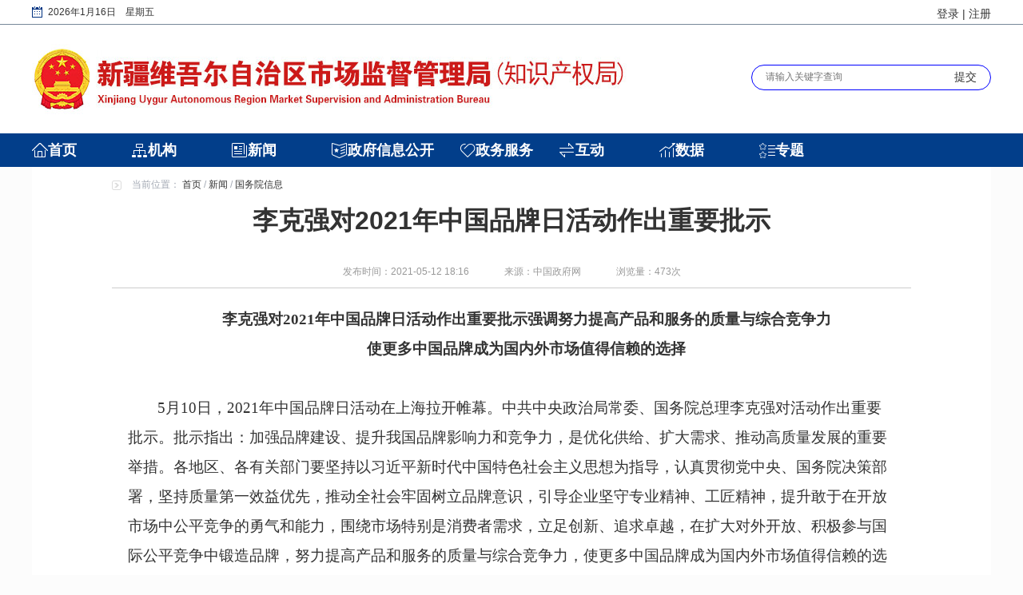

--- FILE ---
content_type: text/html
request_url: https://scjgj.xinjiang.gov.cn/xjaic/gwyxx/202105/361eba426bd44189a708b1e3987f7cee.shtml
body_size: 6412
content:
<!DOCTYPE html>
<html xmlns="http://www.w3.org/1999/xhtml">

<head>
<meta http-equiv="Content-Type" content="text/html;charset=utf-8">
<meta name="ContentSource" content="中国政府网">
  <meta name="SiteDomain" content="http://scjgj.xinjiang.gov.cn"/>

<meta name="SiteName" content="新疆维吾尔自治区市场监督管理局"/>
<meta name="SiteDomain" content="http://scjgj.xinjiang.gov.cn"/>
<meta name="SiteIDCode" content="65BM060002"/>
<meta name="ColumnName" content="国务院信息" />
<meta name="ColumnDescription" content="国务院信息"/>
<meta name="ColumnKeywords" content="国务院信息"/>
<meta name="ColumnType" content="国务院信息"/>
<meta name="ArticleTitle" content="李克强对2021年中国品牌日活动作出重要批示"/>
<meta name="PubDate" content="2022-05-09 22:12:34"/>

<meta name="others" content="页面生成时间 2022-05-09 22:12:34" />
<meta name="template,templategroup,version" content="e7c5cfb81f2d442ea043eaa12915059c,default,1.7" />
<title>李克强对2021年中国品牌日活动作出重要批示_国务院信息_新疆维吾尔自治区市场监督管理局</title>
<meta name="website" websiteId="d9db5f0682464db0907ab81aa796df2a" websiteCode="xjaic" websiteName="新疆维吾尔自治区市场监督管理局">
<meta name="column" channelId="4ca251295c4b4b60816b03b7280f1fd1" channelCode="gwyxx" channelName="国务院信息">
<meta name="manuscript" manuscriptId="361eba426bd44189a708b1e3987f7cee">
<script id="headjs" src="/xjaic/xhtml/js/head.js" type="text/javascript" charset="utf-8"></script>

</head>

<body>
<!--共同页眉--start-->
<div class="header">
      <div class="tianqi">
         
          <div class="tq_con" id="riqi">
          </div>
        </div>
       <div class="container logo_bg">
          <div class="denglulogo" style="">
                    <div class="h_login">
                <a href="//www.xinjiang.gov.cn/xinjiang/login/userlogin.shtml" target="_self" class="h_dl">登录</a>
                        <i stle="    margin: 0 5px;font-style: normal;">|</i>
                   <a href="https://zwfw.xinjiang.gov.cn/xjwwrz/pages/login/personalRegister?client_id=e79538ce-f924-4795-96c4-779e3b5ce07c&redirect_uri=https%3A%2F%2Fzwfw.xinjiang.gov.cn%2Fxjzwfw2021%2Fdepartmentnew.html%3Forgcode" target="_blank" class="h_zc">注册</a>
              </div>
      </div>
         <a href="/xjaic/index.shtml" target="_parent">
                <img src="/xjaic/xhtml/images/public/logo.jpg" />
         </a>
         <div class="search">
        <!-- <input class="write-in" type="text" placeholder="请输入关键字查询" />
        <button class="btn-search">
          <img src="/xjaic/xhtml/images/public/sou.png" />
        </button> -->
                <form action="/guestweb5/html/searchResult.html" method="get" name="form1" target="_blank" id="form1">
                      <input class="write-in" name="searchWord" type="text" id="searchWord" size="50" placeholder="请输入关键字查询" />
                      <input name="uc" type="hidden" id="uc" value="1" />
                      <input name="siteCode" type="hidden" id="siteCode" size="50" value="65BM060002" />
                      <input name="column" type="hidden" id="siteCode" size="50" value="全部" />
                      <input class="btn-search" type="submit" name="button" id="button" value="提交" />
                </form>
      </div>
        </div>
        <div class="nav">
          <div class="nav_li">
          <ul class="nav_con clearfix">
            <li>
                    <a href="/xjaic/index.shtml" target="_parent">首页</a>
              </li>
            <li><a href="/xjaic/xjjg/jg.shtml"  target="_parent">机构</a></li>
            <li><a href="/xjaic/xjxw/xw.shtml"  target="_parent">新闻</a></li>
            <!-- <li><a href="/xjaic/xjzw/zw.shtml"  target="_parent">政府信息公开old</a></li> -->
            <li><a href="/xjaic/myzfxxgkzn/zfxxgk_xxgkzd.shtml" target="_blank">政府信息公开</a></li>
            <li><a href="https://zwfw.xinjiang.gov.cn/xjzwfw2021/departmentnew.html?orgcode=11650000MB15739518&orgname=%E8%87%AA%E6%B2%BB%E5%8C%BA%E5%B8%82%E5%9C%BA%E7%9B%91%E7%9D%A3%E7%AE%A1%E7%90%86%E5%B1%80&orgshortname=%E8%87%AA%E6%B2%BB%E5%8C%BA%E5%B8%82%E5%9C%BA%E7%9B%91%E7%9D%A3%E7%AE%A1%E7%90%86%E5%B1%80" target="_blank">政务服务</a></li>
            <li><a href="/xjaic/xjhd/hd.shtml"  target="_parent">互动</a></li>
            <li><a href="/xjaic/xjsj/sj.shtml"  target="_parent">数据</a></li>
            <li><a href="/xjaic/xjzt/ztnew2022.shtml"  target="_parent">专题</a></li>
          </ul>
          </div>
        <div class="mark_nav">
          <ul class="nav_select" id="sy">
          </ul>
          <ul class="nav_select hide" id="jg">
                          <li><a href="/xjaic/qjzz/common_list1578453299909.shtml"  target="_blank">区局职责</a></li>
                          <li><a href="/xjaic/nsjg/common_list1578453299909.shtml"  target="_blank">内设机构</a></li>
                          <li><a href="/xjaic/qjld/common_list1578453299909.shtml"  target="_blank">区局领导</a></li>
                          <li><a href="/xjaic/qjjg/common_list1578453299909.shtml"  target="_blank">直属事业单位</a></li>
            
          </ul>
          <ul class="nav_select hide"  id="xw">
                          <li><a href="/xjaic/gwyxx/common_list1578453299909.shtml"  target="_blank">国务院信息</a></li>
                          <li><a href="/xjaic/zzqyw/common_list1578453299909.shtml"  target="_blank">自治区要闻</a></li>
                          <li><a href="/xjaic/qjxx/common_list1578453299909.shtml"  target="_blank">区局信息</a></li>
                          <li><a href="/xjaic/zjyw/common_list1578453299909.shtml"  target="_blank">总局要闻</a></li>
                          <li><a href="/xjaic/tpxw/common_list1578453299909.shtml"  target="_blank">图片新闻</a></li>
                          <li><a href="/xjaic/mtgz/common_list1578453299909.shtml"  target="_blank">媒体关注</a></li>
          </ul>
          <ul class="nav_select hide"  id="zw">
             <!--  <li target="_blank"><a href="/xjaic/flfg/common_list1578453299909.shtml">普法依法治理</a></li> -->
            <li><a href="/xjaic/myzfxxgkzn/zfxxgk_xxgkzd.shtml"  target="_blank">政府信息公开指南</a></li>
            <li><a href="/xjaic/myzfxxgkzd/zfxxgk_gknrz.shtml"  target="_blank">政府信息公开制度</a></li>
            <li><a href="/xjaic/myysqgk/zfxxgk_xxgkzd.shtml"  target="_blank">依申请公开</a></li>
            <!--  <li><a href="/xjaic/myysqgk2020/zfxxgk_xxgkzd.shtml"  target="_blank">2020年</a></li> -->
            <li><a href="/xjaic/myzcwj/zfxxgk_gknrz.shtml"  target="_blank">国家政策文件</a></li>
            <li><a href="/xjaic/myzcjd/zfxxgk_gknrz.shtml"  target="_blank">政策解读</a></li>
            <li><a href="/xjaic/myjhgh/zfxxgk_gknrz.shtml"  target="_blank">规划信息</a></li>
            <li><a href="#"  target="_blank"></a></li>
          </ul>
          <ul class="nav_select hide"  id="fw"><!-- 
                                    <li><a href="https://zwfw.xinjiang.gov.cn/xjzwfw2021/departmentnew.html?orgcode=11650000MB15739518&orgname=%E8%87%AA%E6%B2%BB%E5%8C%BA%E5%B8%82%E5%9C%BA%E7%9B%91%E7%9D%A3%E7%AE%A1%E7%90%86%E5%B1%80&orgshortname=%E8%87%AA%E6%B2%BB%E5%8C%BA%E5%B8%82%E5%9C%BA%E7%9B%91%E7%9D%A3%E7%AE%A1%E7%90%86%E5%B1%80"  target="_blank">网上办事</a></li>
                          <li><a href="/xjaic/bgxz/common_list1578453299909.shtml"  target="_blank">材料规范</a></li>
                          <li><a href="/xjaic/zwfwlist/zwfw_list.shtml"  target="_blank">政务服务</a></li>
-->
          </ul>
          <ul class="nav_select hide"  id="hd">
                          <li><a href="/xjaic/gzly/hd_mailbox.shtml"  target="_blank">公众留言</a></li>
                          <li><a href="/xjaic/zjdc/hd_zxdc.shtml"  target="_blank">网上调查</a></li>
                          <li><a href="/xjaic/zxft/hd_zxft.shtml"  target="_blank">在线访谈</a></li>
              <li><a href="http://www.12315.cn/" target="_blank">投诉举报</a></li>
              <li><a href="/xjaic/yjzj/hd_myzj.shtml"  target="_blank">意见征集</a></li>
          </ul>
          <ul class="nav_select hide"  id="sj">
                          <li><a href="/xjaic/tjsj/common_list1578453299909.shtml"  target="_blank">统计数据</a></li>
                          <li><a href="/xjaic/qtsj/common_list1578453299909.shtml"  target="_blank">其它数据</a></li>
          </ul>
          <ul class="nav_select hide"  id="zt">
          </ul>
        </div>
          
        </div>
</div>
<script>
  $('input[name="button"]').click(function(){
      var searchWord = $('input[name="searchWord"]')[0].value;
    searchWord = searchWord.trim();
            $('#form1').attr('onsubmit','return false;');
    if(searchWord == ''){
      alert("请输入搜索内容！")
    }else{
  var url="/guestweb5/html/searchResult.html?column="+encodeURIComponent(encodeURIComponent("全部"))+"&uc=1&searchWord="+encodeURIComponent(encodeURIComponent(searchWord))+"&siteCode=65BM060002";
  window.open(url);
    }
  })
</script>
<!--共同页眉--end-->
<div class="container theme-ct" id="gydetail">
	<div class="theme-dqwz">
		当前位置：
<a href='/xjaic/index.shtml'  target="_parent">首页</a>&nbsp;/&nbsp;<a href='/xjaic/xjxw/xw.shtml'  target="_parent">新闻</a>&nbsp;/&nbsp;<a href='/xjaic/gwyxx/common_list1578453299909.shtml'  target="_parent"><span>国务院信息</span></a>

	</div>
	<div class="detail">
		<h1>李克强对2021年中国品牌日活动作出重要批示</h1>
		<div class="inform">
			<div>发布时间：2021-05-12 18:16</div>
			<div>来源：中国政府网</div>
           <div>浏览量：<span id="fwl"></span>次</div>
          
			<div class="fontsize dyyc">【<span>大</span><span>中</span><span>小</span>】</div>
			<div class="removedis dyyc"><span class="dywb">【打印文本】</span></div>
			<div class="removedis dyyc">分享到：<div class="bdsharebuttonbox"><a href="#" class="bds_weixin" data-cmd="weixin"></a><a href="#" class="bds_tsina" data-cmd="tsina"></a><a href="#" class="bds_more" data-cmd="more"></a></div></div>
		</div>
		<div id="NewsContent">
			<p><p style="text-indent: 2em; line-height: 2; font-family: 微软雅黑; font-size: 14pt; text-align: center;"><span style="font-weight: bold;"><span style="font-family: 微软雅黑; font-size: 14pt;">李克强对2021年中国品牌日活动作出重要批示强调</span><span style="font-family: 微软雅黑; font-size: 14pt;">努力提高产品和服务的质量与综合竞争力</span></span></p>
<p style="text-indent: 2em; line-height: 2; font-family: 微软雅黑; font-size: 14pt; text-align: center;"><span style="font-family: 微软雅黑; font-size: 14pt; font-weight: bold;">使更多中国品牌成为国内外市场值得信赖的选择</span></p>
<p style="text-indent: 2em; line-height: 2; font-family: 微软雅黑; font-size: 14pt; text-align: center;"><span style="font-family: 微软雅黑; font-size: 14pt; font-weight: bold;"><br>
</span></p>
<p style="text-indent: 2em; line-height: 2; font-family: 微软雅黑; font-size: 14pt;"><span style="font-family: 微软雅黑; font-size: 14pt;"><span style="font-family: 微软雅黑; font-size: 14pt;">5月10日，2021年中国品牌日活动在上海拉开帷幕。中共中央政治局常委、国务院总理李克强对活动作出重要批示。批示指出：加强品牌建设、提升我国品牌影响力和竞争力，是优化供给、扩大需求、推动高质量发展的重要举措。各地区、各有关部门要坚持以习近平新时代中国特色社会主义思想为指导，认真贯彻党中央、国务院决策部署，坚持质量第一效益优先，推动全社会牢固树立品牌意识，引导企业坚守专业精神、工匠精神，提升敢于在开放市场中公平竞争的勇气和能力，围绕市场特别是消费者需求，立足创新、追求卓越，在扩大对外开放、积极参与国际公平竞争中锻造品牌，努力提高产品和服务的质量与综合竞争力，使更多中国品牌成为国内外市场值得信赖的选择。</span></span></p>
<p style="text-indent: 2em; line-height: 2; font-family: 微软雅黑; font-size: 14pt;"><span style="font-family: 微软雅黑; font-size: 14pt;"><span style="font-family: 微软雅黑; font-size: 14pt;"><br>
</span></span></p>
<p style="text-indent: 2em; line-height: 2; font-family: 微软雅黑; font-size: 14pt;"><span style="font-family: 微软雅黑; font-size: 14pt;"><span style="font-family: 微软雅黑; font-size: 14pt;">来源：中国政府网&ensp;http://www.gov.cn/premier/2021-05/10/content_5605633.htm</span></span></p>
<p style="text-indent: 2em; line-height: 2; font-family: 微软雅黑; font-size: 14pt;"></p></p>
		</div>
		<p class="zrbj">责任编辑：</p>
	</div>
	<!--<div id="div-div">
		<p>扫一扫在手机打开当前页</p>
		<canvas id="Canvas"></canvas>
	</div>
	<div class="xgxw">
		<p><i></i>相关新闻</p>
		<ul class="clearfix">

		</ul>
	</div>-->
	<img class="click-top" title="置顶" src="/xjaic/xhtml/images/icon/top.png" >
</div>
<!--共同页脚--start-->
<div class="footer">
	<div class="f_top">
		<div class="ft_top_con">
			<span class="xglj">相关链接</span>
			<ul class="zylj clearfix">
				<li><a href="http://www.gov.cn/" target="_blank">中国政府网</a></li>
				<li><a href="http://www.xinjiang.gov.cn/" target="_blank">新疆政府网</a></li>
				<li><a href="http://www.samr.gov.cn/" target="_blank">国家市场监督管理总局</a></li>
				<li><a href="http://mpa.xinjiang.gov.cn/" target="_blank">自治区药品监督管理局</a></li>
			</ul>
			<span class="lj_xk lj_xk1">
				自治区政府组成部门
				<ul class="lj_box lj_box1">
                  
                  
                    <li><a href="http://xjdrc.xinjiang.gov.cn " target="_blank" title='自治区发展和改革委员会'  >自治区发展和改革委员会</a></li>

                    <li><a href="http://jyt.xinjiang.gov.cn/" target="_blank" title='自治区教育厅'  >自治区教育厅</a></li>

                    <li><a href="http://kjt.xinjiang.gov.cn/" target="_blank" title='自治区科技厅'  >自治区科技厅</a></li>

                    <li><a href="http://gxt.xinjiang.gov.cn/" target="_blank" title='自治区工业和信息化厅'  >自治区工业和信息化厅</a></li>

                    <li><a href="http://mwzjswj.xinjiang.gov.cn/xjmzw/index.shtml" target="_blank" title='自治区民族事务委员会'  >自治区民族事务委员会</a></li>

                    <li><a href="http://gat.xinjiang.gov.cn/" target="_blank" title='自治区公安厅'  >自治区公安厅</a></li>

                    <li><a href="http://mzt.xinjiang.gov.cn/" target="_blank" title='自治区民政厅'  >自治区民政厅</a></li>

                    <li><a href="http://sft.xinjiang.gov.cn/" target="_blank" title='自治区司法厅'  >自治区司法厅</a></li>

                    <li><a href="http://czt.xinjiang.gov.cn/" target="_blank" title='自治区财政厅'  >自治区财政厅</a></li>

                    <li><a href="http://rst.xinjiang.gov.cn/" target="_blank" title='自治区人力资源和社会保障厅'  >自治区人力资源和社会保障厅</a></li>

                    <li><a href="http://zrzyt.xinjiang.gov.cn/" target="_blank" title='自治区自然资源厅'  >自治区自然资源厅</a></li>

                    <li><a href="http://sthjt.xinjiang.gov.cn/" target="_blank" title='自治区生态环境厅'  >自治区生态环境厅</a></li>

                    <li><a href="http://zjt.xinjiang.gov.cn/" target="_blank" title='自治区住房和城乡建设厅'  >自治区住房和城乡建设厅</a></li>

                    <li><a href="http://jtyst.xinjiang.gov.cn/" target="_blank" title='自治区交通厅'  >自治区交通厅</a></li>

                    <li><a href="http://slt.xinjiang.gov.cn/" target="_blank" title='自治区水利厅'  >自治区水利厅</a></li>

                    <li><a href="http://nynct.xinjiang.gov.cn/" target="_blank" title='自治区农业农村厅'  >自治区农业农村厅</a></li>

                    <li><a href="http://swt.xinjiang.gov.cn/" target="_blank" title='自治区商务厅'  >自治区商务厅</a></li>

                    <li><a href="http://wlt.xinjiang.gov.cn/" target="_blank" title='自治区文化和旅游厅'  >自治区文化和旅游厅</a></li>

                    <li><a href="http://wjw.xinjiang.gov.cn/" target="_blank" title='自治区卫生健康委员会'  >自治区卫生健康委员会</a></li>

                    <li><a href="http://yjgl.xinjiang.gov.cn/" target="_blank" title='自治区应急管理厅'  >自治区应急管理厅</a></li>

                    <li><a href="http://sjt.xinjiang.gov.cn/" target="_blank" title='自治区审计厅'  >自治区审计厅</a></li>

                    <li><a href="http://fao.xinjiang.gov.cn/" target="_blank" title='自治区外事办公室'  >自治区外事办公室</a></li>

				
				</ul>
			</span>
			<span class="lj_xk lj_xk2">
				政府直属机构
              <div class="lj_box lj_box2">
                <p>
                  政府直属机构
                </p>
                <ul class="clearfix">

                    <li><a href="http://scjgj.xinjiang.gov.cn/" target="_blank" title='自治区市场监督管理局'  >自治区市场监督管理局</a></li>

                    <li><a href="http://gdj.xinjiang.gov.cn/" target="_blank" title='自治区广播电视局'  >自治区广播电视局</a></li>

                    <li><a href="http://tjj.xinjiang.gov.cn/" target="_blank" title='自治区统计局'  >自治区统计局</a></li>

                    <li><a href="http://sgj.xinjiang.gov.cn/" target="_blank" title='自治区机关事务管理局'  >自治区机关事务管理局</a></li>

                    <li><a href="http://xfj.xinjiang.gov.cn/" target="_blank" title='自治区信访局'  >自治区信访局</a></li>

                    <li><a href="http://lcj.xinjiang.gov.cn/" target="_blank" title='自治区林业和草原局'  >自治区林业和草原局</a></li>

                    <li><a href="http://rfb.xinjiang.gov.cn/" target="_blank" title='自治区人民政府人民防空办公室'  >自治区人民政府人民防空办公室</a></li>

                    <li><a href="http://jrjgj.xinjiang.gov.cn/" target="_blank" title='自治区地方金融监督管理局'  >自治区地方金融监督管理局</a></li>

				</ul>
                <p>
                  政府部门管理机构
                </p>
                <ul class="clearfix">

                    <li><a href="http://lswz.xinjiang.gov.cn/" target="_blank" title='自治区粮食和物资储备局'  >自治区粮食和物资储备局</a></li>

                    <li><a href="http://jyglj.xinjiang.gov.cn/" target="_blank" title='自治区监狱管理局'  >自治区监狱管理局</a></li>

                    <li><a href="http://mpa.xinjiang.gov.cn/" target="_blank" title='自治区药品监督管理局'  >自治区药品监督管理局</a></li>

				</ul>
                <p>
                  中央驻疆政府机关
                </p>
                <ul class="clearfix">

                    <li><a href="http://www.eq-xj.gov.cn/" target="_blank" title='新疆维吾尔自治区地震局'  >新疆维吾尔自治区地震局</a></li>

                    <li><a href="http://xj.spb.gov.cn/" target="_blank" title='新疆维吾尔自治区邮政局'  >新疆维吾尔自治区邮政局</a></li>

                    <li><a href="http://urumqi.customs.gov.cn/" target="_blank" title='乌鲁木齐海关'  >乌鲁木齐海关</a></li>

                    <li><a href="http://www.xj-n-tax.gov.cn/" target="_blank" title='新疆维吾尔自治区税务局'  >新疆维吾尔自治区税务局</a></li>

                    <li><a href="http://xj.caac.gov.cn/" target="_blank" title='民航乌鲁木齐管理局'  >民航乌鲁木齐管理局</a></li>

                    <li><a href="http://xjca.miit.gov.cn/" target="_blank" title='新疆维吾尔自治区通信管理局'  >新疆维吾尔自治区通信管理局</a></li>

                    <li><a href="http://www.csrc.gov.cn/pub/newsite/" target="_blank" title='中国证券监督管理委员会新疆监管局'  >中国证券监督管理委员会新疆监管局</a></li>

                    <li><a href="http://wulumuqi.pbc.gov.cn/" target="_blank" title='中国人民银行乌鲁木齐中心支行'  >中国人民银行乌鲁木齐中心支行</a></li>

                    <li><a href="http://www.cbirc.gov.cn/cn/view/pages/index/index.html" target="_blank" title='中国银行业监督管理委员会新疆监管局'  >中国银行业监督管理委员会新疆监管局</a></li>

                    <li><a href="http://xj.mof.gov.cn/" target="_blank" title='财政部驻新疆专员办'  >财政部驻新疆专员办</a></li>

                    <li><a href="http://www.cbirc.gov.cn/cn/view/pages/index/index.html" target="_blank" title='中国保险监督管理委员会新疆监管局'  >中国保险监督管理委员会新疆监管局</a></li>

                    <li><a href="http://xj.cma.gov.cn/" target="_blank" title='新疆维吾尔自治区气象局'  >新疆维吾尔自治区气象局</a></li>

				</ul>
              </div>
				
			</span>
		</div>
	</div>
	<div class="f_bot">
		<div class="ft_bot_con">
			<ul class="fb_left">
				<li>
					<img src="/xjaic/xhtml/images/public/scjgwx.jpg" />
					<p>官方微信</p>
				</li>
				<li>
					<img src="/xjaic/xhtml/images/public/scjgwb.png" />
					<p>官方微博</p>
				</li>
				
			</ul>
			<div class="fb_mid">
				<p>主办单位：新疆维吾尔自治区市场监督管理局</p>
				<p>版权所有：新疆维吾尔自治区市场监督管理局</p>
              <p>ICP备案编号:<a target="_blank" href="https://beian.miit.gov.cn/" style="color:#fff">新ICP备05001680号-1</a> 新公网安备:65010202000210 网站标识码:65BM060002</p>
				<p>地址：新疆乌鲁木齐市天山区新华南路167号　邮编：830004　电话：12315</p>
			</div>
			<div class="fb_right">
              <a href="http://bszs.conac.cn/sitename?method=show&id=514621B69FF90327E053022819ACB442" target="_blank">
				<img src="/xjaic/xhtml/images/public/dzjg.png" />
              </a>
              <a href="javascript:void(0);">
                     <img src="/xjaic/xhtml/images/public/ipv6.png" alt="" srcset="" class="icon_ipv6" style="width: 94px;">
                   </a>
              <script id="_jiucuo_" sitecode='65BM060002' src='https://zfwzgl.www.gov.cn/exposure/jiucuo.js'></script>
			</div>
		</div>
	</div>
</div>
<!--云分析-->
<!-- PHPStat Start -->
<script language="JavaScript">var _trackDataType = 'web';var _trackData = _trackData || [];</script>
<script type="text/javascript" charset="utf-8" id="phpstat_js_id_10000001" src="//www.xinjiang.gov.cn/phpstat/count/10000001/10000001.js"></script><noscript>< img src="//www.xinjiang.gov.cn/phpstat/count/10000001/10000001.php" alt="PHPStat Analytics"/></noscript>
<!--/PHPStat End -->
<!--共同页脚--end-->

<script src="/xjaic/xhtml/js/listcont.js" type="text/javascript" charset="utf-8"></script>
<!-- <script src="/xjaic/xhtml/js/jquery.qrcode.js" type="text/javascript" charset="utf-8"></script>
<script src="/xjaic/xhtml/js/qrcode.js" type="text/javascript" charset="utf-8"></script>-->
<script src="/xjaic/xhtml/js/jquery-migrate-1.2.1.min.js" type="text/javascript" charset="utf-8"></script>
<script src="/xjaic/xhtml/js/jquery.jqprint-0.3.js" type="text/javascript" charset="utf-8"></script>

<!-- 百度分享 -->
<script>window._bd_share_config={"common":{"bdText":"李克强对2021年中国品牌日活动作出重要批示","bdDesc":$('#NewsContent').text().substring(0,115),"bdMini":"2","bdStyle":"2","bdSize":"16"},"share":{},"selectShare":{"bdContainerClass":"content3","bdSelectMiniList":["weixin","qzone","tsina"]}};with(document)0[(getElementsByTagName('head')[0]||body).appendChild(createElement('script')).src='http://bdimg.share.baidu.com/static/api/js/share.js?v=89860593.js?cdnversion='+~(-new Date()/36e5)];</script>
  
 <script type="text/javascript">
  var manuscriptId="361eba426bd44189a708b1e3987f7cee",channelId="4ca251295c4b4b60816b03b7280f1fd1";
</script>
<script src="/xjaic/xhtml/js/fwltj.js"></script>
</body>

</html>

--- FILE ---
content_type: application/javascript
request_url: https://scjgj.xinjiang.gov.cn/xjaic/xhtml/js/common.js
body_size: 2471
content:
//ie6,7,8提示升级
$(function(){
	if(navigator.appName == "Microsoft Internet Explorer" && navigator.appVersion .split(";")[1].replace(/[ ]/g,"")=="MSIE6.0" || navigator.appName == "Microsoft Internet Explorer" && navigator.appVersion .split(";")[1].replace(/[ ]/g,"")=="MSIE7.0" || navigator.appName == "Microsoft Internet Explorer" && navigator.appVersion .split(";")[1].replace(/[ ]/g,"")=="MSIE8.0"){
		$(document.body).prepend('<div class="version">您使用的浏览器版本过低，请<a href="https://browsehappy.com/" target="_blank">升级您的浏览器</a>，提升浏览本网站的用户体验。</div>');
	}
});

//获取系统时间周几
$(function(){
	if(!document.getElementById('riqi')) return;
	function showLeftTime() {
		var now = new Date(),
			year = now.getFullYear(),
			month = now.getMonth() + 1,
			day = now.getDate(),
			myday = now.getDay();
		var weekday = new Array(7);
		weekday[0] = "日";
		weekday[1] = "一";
		weekday[2] = "二";
		weekday[3] = "三";
		weekday[4] = "四";
		weekday[5] = "五";
		weekday[6] = "六";
		document.getElementById('riqi').innerHTML = "" + year + "年" + month + "月" + day + "日&emsp;" + "星期" + weekday[myday] + '';
	}
	showLeftTime();
	var timeID = setInterval(showLeftTime, 1000); //一秒刷新一次显示时间
});

// 设置为主页   调用======>SetHome(this,window.location)
function SetHome(obj, vrl) {
	try {
		obj.style.behavior = 'url(#default#homepage)';
		obj.setHomePage(vrl);
	} catch(e) {
		if(window.netscape) {
			try {
				netscape.security.PrivilegeManager.enablePrivilege("UniversalXPConnect");
			} catch(e) {
				alert("此操作被浏览器拒绝！\n请在浏览器地址栏输入“about:config”并回车\n然后将 [signed.applets.codebase_principal_support]的值设置为'true',双击即可。");
			}
			var prefs = Components.classes['@mozilla.org/preferences-service;1'].getService(Components.interfaces.nsIPrefBranch);
			prefs.setCharPref('browser.startup.homepage', vrl);
		} else {
			alert("您的浏览器不支持，请按照下面步骤操作：1.打开浏览器设置。2.点击设置网页。3.输入：" + vrl + "点击确定。");
		}
	}
}

// 加入收藏 兼容360和IE6    调用=====>shoucang(document.title,window.location)
function shoucang(sTitle, sURL) {
	try {
		window.external.addFavorite(sURL, sTitle);
	} catch(e) {
		try {
			window.sidebar.addPanel(sTitle, sURL, "");
		} catch(e) {
			alert("加入收藏失败，请使用Ctrl+D进行添加");
		}
	}
}

$(function(){
	//一级页面导航nav添加active
	function func1(arg){
		$(arg).each(function() {
			var lmcode = $('meta[name="column"]').attr('channelName');
			var lmmc = $(this).text().replace(/\s+/g, "");
			if(lmcode == lmmc) {
				$(arg).removeClass('active');
				$(this).addClass('active');
			}
		});
	}
	func1('nav li');
	//非一级页面导航nav添加active,根据当前位置
	function func2(arg,arg1){
		$(arg).each(function() {
			var lmcode = $(arg1).text().replace(/\s+/g,"");
			var lmmc = $(this).text().replace(/\s+/g,"");
			if(lmcode.indexOf(lmmc)!=-1) {
				$(arg).removeClass('active');
				$(this).addClass('active');
			}
		});
	}
	func2('nav li','.theme-dqwz');
	//侧边同级栏目导航添加active
	function func3(arg){
		$(arg).each(function() {
			var lmcode = $('meta[name="column"]').attr('channelName');
			var lmmc = $(this).text().replace(/\s+/g,"");
			if(lmcode==lmmc) {
				$(arg).removeClass('active');
				$(this).addClass('active');
			}
		});
	}
	func3('.list-lm li');
	
	//最新稿件new标准添加(day=3天就不new了)
	function func4(arg){
		$(arg).each(function(){
			var day=3;
			var rq=$(this).text();
			if(!/[0-2][0-9]:[0-5][0-9]:[0-5][0-9]/.exec(rq)){
				rq=rq.replace(/-/g,'/')+' 00:00:00';
				day++;
			}
			var rpjg=((new Date() / 1000)-(new Date(rq) /1000))/60/60/24;
			if(rpjg<day && rpjg>0){
				$(this).closest('li').addClass('newicon');
			}
		});
	}
	func4('.list li span');
	
	
	//导航下拉菜单
	
	
	$('.nav_con li a').mouseenter(function () {
		var index=$(this).parent().index();
		var shuz=index+1;
		var str=('url('+'/xjaic/xhtml/images/public/ico'+shuz+'r.png)').toString();
		$(this).css('background',''+str+'left center no-repeat');
		var a=$('.mark_nav>ul').eq(index).children("li").length;
		if(a!=0){
			     $('.mark_nav').show();
				$('.nav_select').eq(index).removeClass('hide').siblings('ul').addClass('hide');
		};
		$(this).css('color','#cb2222');
	});
	$('.nav_con li a').mouseleave(function () {
		 $('.mark_nav').css({'display':'none'});
		 var index=$(this).parent().index();
		var shuz=index+1;
		var str=('url('+'/xjaic/xhtml/images/public/ico'+shuz+'.png)').toString();
	    $(this).css('background',''+str+'left center no-repeat');
		$(this).css('color','#fff');
	});
	
	$('.mark_nav').mouseenter(function () {
		$(this).show();
	});
	$('.mark_nav').mouseleave(function () {
		$(this).hide();
	});
	
});




//外链离开提示
$(function(){
	for(var i = 0; i < document.links.length; i++) {
		var url = document.links[i].href.toLowerCase();
		if (url.indexOf("http") == -1 && url.indexOf("javascript:") == -1 && url.indexOf("#") == -1 && !document.links[i].onclick) {
			document.links[i].onclick = function () {
				return confirm("您将离开xxx，确定继续吗？")
			};
		}
	}
});


$(function(){

	var dqval = $(".theme-dqwz a").text();

	if(dqval = "深入学习贯彻党的二十大精神"){	
		// alert(111)
		$(".archived").show();
	}
});

--- FILE ---
content_type: application/javascript
request_url: https://scjgj.xinjiang.gov.cn/xjaic/xhtml/js/yhzx.js
body_size: 2480
content:
var path="";//接口地址
var _path='';//链接地址
var hyzxarg={},loginxx={};
var wyxxlink="/xjaic/wyxx/hd_wyxx.shtml"; //写信地址
var userpath="https://zwfw.xinjiang.gov.cn/xjwwrz/rest";
var _netizenId="";//用户id
 //cookie 提示
 var usertoke=getCookie("access_token"); //token
 var xjurl="//www.xinjiang.gov.cn/xinjiang/login/userlogin.shtml?redirecturl="
 var userloginurl=xjurl+window.location.href;
  //cookie 提示
 
document.write('<script src="http://www.xinjiang.gov.cn/xinjiang/xhtml/js/aes.js" type="text/javascript" charset="utf-8"></script>');
 //aes解密
function decodecrypt(results) {
	var key = CryptoJS.enc.Utf8.parse("xjwwrz2020032318");
	var encryptedHexStr=CryptoJS.enc.Hex.parse(results);
	var encryptedBase64Str = CryptoJS.enc.Base64.stringify(encryptedHexStr);
	var decrypt = CryptoJS.AES.decrypt(encryptedBase64Str, key, {
		mode: CryptoJS.mode.ECB,
		padding: CryptoJS.pad.Pkcs7
	});
	decrypt = CryptoJS.enc.Utf8.stringify(decrypt).toString();
	return decrypt;
}


 //cookies设置
 function setCookie(name, value) {
	 var Days = 10; 
	 var exp = new Date(); 
	 exp.setTime(exp.getTime() + Days*60*60*1000); 
	 document.cookie = name + "="+ escape (value) + ";expires=" + exp.toGMTString()+";path=/;domain=.xinjiang.gov.cn"; 
 }
 
 //cookies读取
 function getCookie(name) {
	 var arr,reg=new RegExp("(^| )"+name+"=([^;]*)(;|$)");
  
	 if(arr=document.cookie.match(reg))
  
		 return unescape(arr[2]); 
	 else 
		 return null; 
 }
 
 //cookies删除
 function delCookie(name){
	 var exp = new Date(); 
	 exp.setTime(exp.getTime() - 1); 
	 var cval=getCookie(name); 
	 if(cval!=null) 
		 document.cookie= name + "="+cval+";expires="+exp.toGMTString()+";path=/;domain=.xinjiang.gov.cn"; 　
 }
 

// 获取localStorage
function getlocalStorage(arg){
	if(!localStorage.getItem(arg)){
		localStorage.setItem(arg,(new Date()).valueOf()+Math.random());
	}else{
		return localStorage.getItem(arg)
	}
}


//页面链接传值
function getUrlParam(name,url) {
	url=url||window.location.search;
	var reg = new RegExp("(^|&)" + name + "=([^&]*)(&|$)"); //构造一个含有目标参数的正则表达式对象
	var r = url.substr(1).match(reg); //匹配目标参数
	if (r != null) return unescape(r[2]);
	return null; //返回参数值
}

//参数处理
function argstr(arg){
	var props = "";
	for(var p in arg){
		props+=p + "="+ arg[p] + "&";
	}
	return props;
}
// 跳转登陆
function judgelogin(arg,us){
	if(confirm("请先登录") && !arg) open(us);
}
function replaceStart (str,frontLen,endLen){
	// str：字符串，frontLen：前面保留位数，endLen：后面保留位数。
	var len = str.length-frontLen-endLen;
	var start = '';
	for (var i=0;i<len;i++) {
	  start+='*';
	}
	return str.substring(0,frontLen)+start+str.substring(str.length-endLen);
}

function userdata(){
    var _data={
        "token": "Epoint_WebSerivce_**##0601",
        "params": {
            "access_token":usertoke
        }
    }
    $.ajax({
        type: "post",
//         url: userpath+"/extranetNeedLoginInterface/getUserData",
        url: userpath + "/extranetNeedLoginInterfaceapp/getUserDataForAppEntryt",
        data:JSON.stringify(_data),
        dataType: "json",
        contentType: "application/json",
        beforeSend: function(xhr) { 
            xhr.setRequestHeader("Authorization","Bearer "+usertoke);  
        },
        success: function (response) {
			// setCookie('fwlogin',response.custom.clientname);
			_netizenId=response.custom.accountguid;
			if(response.custom.usertype==1){
				loginxx.id=response.custom.accountguid;
// 				loginxx.realName=response.custom.clientname;
                loginxx.realName=response.custom.displayname;
// 				loginxx.idNo=response.custom.idnumber;
                loginxx.idNo=decodecrypt(response.custom.idnumber);
// 				loginxx.mobile=response.custom.contactmobile;
                loginxx.mobile=decodecrypt(response.custom.mobile);
			}else{
				loginxx.id=response.custom.accountguid;
				loginxx.realName=response.custom.agentname;//name
				loginxx.idNo=decodecrypt(response.custom.agentidnumber);// nameid
				loginxx.mobile=decodecrypt(response.custom.agentmobile); //phone
			}
			var loginHtml='<a href="javascript:void(0);">欢迎您：'+loginxx.realName+'</a><b></b>'
							+'<ul>'
							+'<li><a href="javascript:void(0);" onclick="logout()">退出登录</a></li></ul>';
			$('.h_login').html(loginHtml);
			$('.h_login b').show();
            var xhname=loginxx.realName;
            var xhphone=loginxx.mobile;
            var xhfromIdCard=loginxx.idNo;
             xhname=replaceStart(xhname,0,1);
            xhphone=replaceStart(xhphone,3,4);
             xhfromIdCard=replaceStart(xhfromIdCard,0,4);

            if($('.xfrxx').length>0){
                $("#netizenId").attr("value",loginxx.id);
                $("#fromName").attr("value",xhname).attr("disabled","disabled");
                $("#fromIdCard").attr("value",xhfromIdCard).attr("disabled","disabled");
                $("#phone").attr("value",xhphone).attr("disabled","disabled");
            }
            if($('.hd_myzj_details')>0){
                $("#netizenId").attr("value",loginxx.id);
                $("#loginx").attr("value",loginxx.sfdl);
                $("#phone").attr("value",xhphone).attr("disabled","disabled");
                $("#nickName").attr("value",xhname).attr("disabled","disabled");
            }
        }
    });
}

function logout(){
	delCookie('access_token');
	window.location.replace("https://zwfw.xinjiang.gov.cn/xjwwrz//rest/oauth2/logout?redirect_uri="+window.location.href)
}
$(function(){
	if(usertoke==undefined){
		loginxx.sfdl=false;
		$('.h_dl').attr("href",userloginurl);
	}else{
		loginxx.sfdl=true;
		userdata();
	}

//意见征集提交提示登录
	// $('#Writeletters2').click(function(){
	// 	if(!loginxx.sfdl){
	// 		judgelogin(loginxx.sfdl);
	// 		return false;
	// 	}
	// });
	//我要写信控制
	$('#Writeletters').click(function(){
		if(!loginxx.sfdl){
			var xxurl=xjurl+wyxxlink;
			judgelogin(loginxx.sfdl,xxurl);
		}else{
			window.open(wyxxlink);
		}
	});

});	